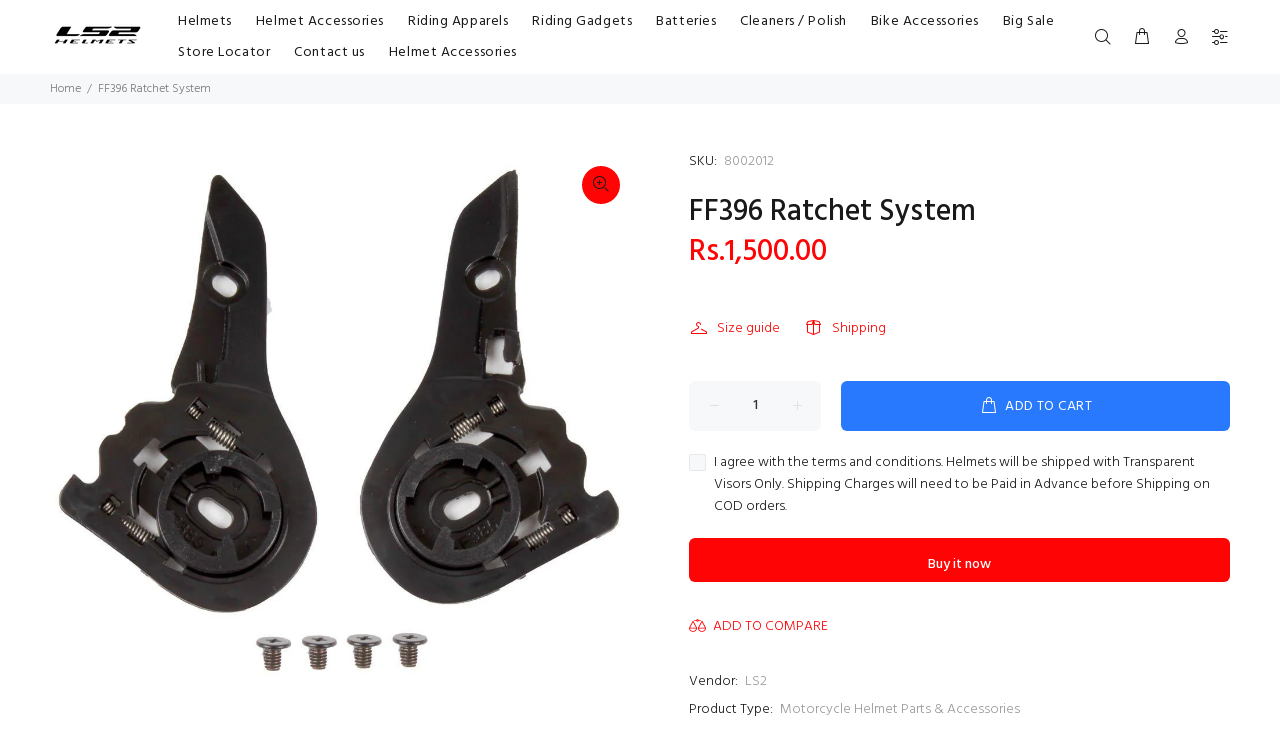

--- FILE ---
content_type: text/javascript; charset=utf-8
request_url: https://ls2helmetspk.com/products/ff396-ratchet-system.js
body_size: 161
content:
{"id":7634460934305,"title":"FF396 Ratchet System","handle":"ff396-ratchet-system","description":"","published_at":"2023-01-12T13:55:07+05:00","created_at":"2023-01-12T13:55:07+05:00","vendor":"LS2","type":"Motorcycle Helmet Parts \u0026 Accessories","tags":["Accessories for Full face Helmets FF393 FF396"],"price":150000,"price_min":150000,"price_max":150000,"available":true,"price_varies":false,"compare_at_price":null,"compare_at_price_min":0,"compare_at_price_max":0,"compare_at_price_varies":false,"variants":[{"id":42822743097505,"title":"Default Title","option1":"Default Title","option2":null,"option3":null,"sku":"8002012","requires_shipping":true,"taxable":false,"featured_image":null,"available":true,"name":"FF396 Ratchet System","public_title":null,"options":["Default Title"],"price":150000,"weight":1000,"compare_at_price":null,"inventory_management":"shopify","barcode":null,"requires_selling_plan":false,"selling_plan_allocations":[]}],"images":["\/\/cdn.shopify.com\/s\/files\/1\/0620\/0262\/6721\/products\/396_20rs.jpg?v=1673606676"],"featured_image":"\/\/cdn.shopify.com\/s\/files\/1\/0620\/0262\/6721\/products\/396_20rs.jpg?v=1673606676","options":[{"name":"Title","position":1,"values":["Default Title"]}],"url":"\/products\/ff396-ratchet-system","media":[{"alt":null,"id":29861541281953,"position":1,"preview_image":{"aspect_ratio":1.0,"height":1000,"width":1000,"src":"https:\/\/cdn.shopify.com\/s\/files\/1\/0620\/0262\/6721\/products\/396_20rs.jpg?v=1673606676"},"aspect_ratio":1.0,"height":1000,"media_type":"image","src":"https:\/\/cdn.shopify.com\/s\/files\/1\/0620\/0262\/6721\/products\/396_20rs.jpg?v=1673606676","width":1000}],"requires_selling_plan":false,"selling_plan_groups":[]}